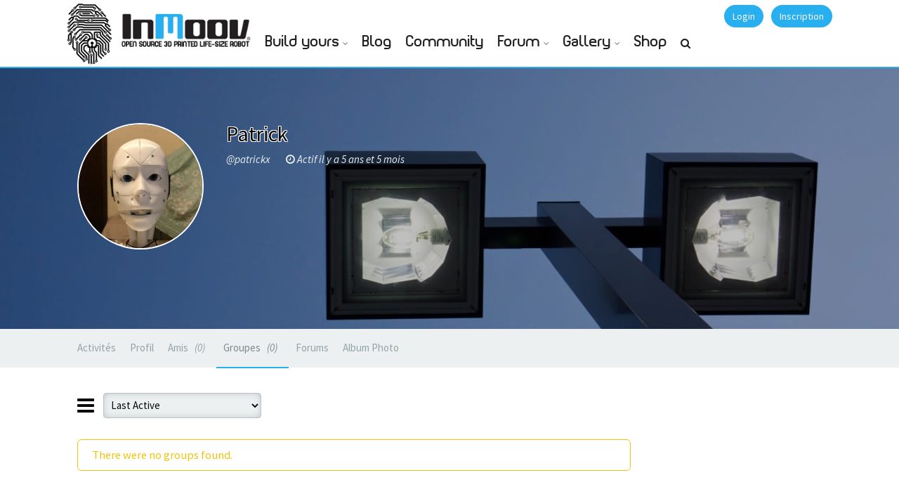

--- FILE ---
content_type: text/html; charset=UTF-8
request_url: https://inmoov.fr/members/patrickx/groups/
body_size: 14911
content:

<!DOCTYPE html>
<html lang="fr-FR">
<head>
<meta charset="UTF-8">
<meta name="viewport" content="width=device-width, initial-scale=1.0">
<meta http-equiv="X-UA-Compatible" content="IE=edge">
<link rel="profile" href="http://gmpg.org/xfn/11">
<link rel="pingback" href="https://inmoov.fr/xmlrpc.php">

<!-- favicon -->
<link rel="icon" href="https://www.inmoov.fr/wp-content/themes/klein/inmoov/ico.png" type="image/x-icon" />
<link rel="shortcut icon" href="https://www.inmoov.fr/wp-content/themes/klein/inmoov/ico.png" type="image/x-icon" />
<link rel="apple-touch-icon" href="https://inmoov.fr/wp-content/themes/klein/inmoov/icon-ipad.png" />
<!-- favicon end -->
<!-- custom background css -->
																		
				
				
				
				
				
		<style type="text/css">
		body{background-color:#ffffff!important; }
	</style>
	<!-- custom background css end -->
<!-- custom typography settings -->
		<style type="text/css">
							h1,h2,h3,h4,h5,h6{color:#000000!important;}
										body.klein{color:#0a0a0a!important;}
					</style>
		<!-- custom typography settings end -->
	<!--[if lt IE 9]>
		<script src="https://inmoov.fr/wp-content/themes/klein/js/html5shiv.js"></script>
	<![endif]-->
	<!--[if IE 7]>
		<link rel="stylesheet" media="all" href="https://inmoov.fr/wp-content/themes/klein/css/font-awesome-ie7.css" />
	<![endif]-->
	<meta name='robots' content='index, follow, max-image-preview:large, max-snippet:-1, max-video-preview:-1' />

            <script data-no-defer="1" data-ezscrex="false" data-cfasync="false" data-pagespeed-no-defer data-cookieconsent="ignore">
                var ctPublicFunctions = {"_ajax_nonce":"d46a3d5539","_rest_nonce":"8d9a5c387b","_ajax_url":"\/wp-admin\/admin-ajax.php","_rest_url":"https:\/\/inmoov.fr\/wp-json\/","data__cookies_type":"none","data__ajax_type":"rest","data__bot_detector_enabled":0,"data__frontend_data_log_enabled":1,"cookiePrefix":"","wprocket_detected":false,"host_url":"inmoov.fr","text__ee_click_to_select":"Click to select the whole data","text__ee_original_email":"The complete one is","text__ee_got_it":"Got it","text__ee_blocked":"Blocked","text__ee_cannot_connect":"Cannot connect","text__ee_cannot_decode":"Can not decode email. Unknown reason","text__ee_email_decoder":"CleanTalk email decoder","text__ee_wait_for_decoding":"The magic is on the way!","text__ee_decoding_process":"Please wait a few seconds while we decode the contact data."}
            </script>
        
            <script data-no-defer="1" data-ezscrex="false" data-cfasync="false" data-pagespeed-no-defer data-cookieconsent="ignore">
                var ctPublic = {"_ajax_nonce":"d46a3d5539","settings__forms__check_internal":"0","settings__forms__check_external":"0","settings__forms__force_protection":0,"settings__forms__search_test":"1","settings__data__bot_detector_enabled":0,"settings__sfw__anti_crawler":0,"blog_home":"https:\/\/inmoov.fr\/","pixel__setting":"3","pixel__enabled":true,"pixel__url":"https:\/\/moderate4-v4.cleantalk.org\/pixel\/bb6a547c0b45be1fd357877e93032c7a.gif","data__email_check_before_post":"1","data__email_check_exist_post":1,"data__cookies_type":"none","data__key_is_ok":true,"data__visible_fields_required":true,"wl_brandname":"Anti-Spam by CleanTalk","wl_brandname_short":"CleanTalk","ct_checkjs_key":"95ef6c6e6ec2bde8c966bdf954888c77d97f95b473925fb1e5c692bc35359d34","emailEncoderPassKey":"3349f904ac66bf4ce7c5cff6a885f0a5","bot_detector_forms_excluded":"W10=","advancedCacheExists":true,"varnishCacheExists":false,"wc_ajax_add_to_cart":true}
            </script>
        
	<!-- This site is optimized with the Yoast SEO plugin v19.11 - https://yoast.com/wordpress/plugins/seo/ -->
	<title>Groupes &#8211; Patrick &#8211; InMoov</title>
	<meta property="og:locale" content="fr_FR" />
	<meta property="og:type" content="website" />
	<meta property="og:site_name" content="InMoov" />
	<meta name="twitter:card" content="summary_large_image" />
	<meta name="twitter:site" content="@inmoov" />
	<script type="application/ld+json" class="yoast-schema-graph">{"@context":"https://schema.org","@graph":[{"@type":"WebSite","@id":"https://inmoov.fr/#website","url":"https://inmoov.fr/","name":"InMoov","description":"open-source 3D printed life-size robot","publisher":{"@id":"https://inmoov.fr/#organization"},"potentialAction":[{"@type":"SearchAction","target":{"@type":"EntryPoint","urlTemplate":"https://inmoov.fr/?s={search_term_string}"},"query-input":"required name=search_term_string"}],"inLanguage":"fr-FR"},{"@type":"Organization","@id":"https://inmoov.fr/#organization","name":"InMoov","url":"https://inmoov.fr/","logo":{"@type":"ImageObject","inLanguage":"fr-FR","@id":"https://inmoov.fr/#/schema/logo/image/","url":"https://inmoov.fr/wp-content/uploads/2014/05/Logo-+-InMoov.jpg","contentUrl":"https://inmoov.fr/wp-content/uploads/2014/05/Logo-+-InMoov.jpg","width":425,"height":601,"caption":"InMoov"},"image":{"@id":"https://inmoov.fr/#/schema/logo/image/"},"sameAs":["https://twitter.com/inmoov"]}]}</script>
	<!-- / Yoast SEO plugin. -->


<link rel='dns-prefetch' href='//www.google.com' />
<link rel='dns-prefetch' href='//www.googletagmanager.com' />
<link rel='dns-prefetch' href='//maxcdn.bootstrapcdn.com' />
<link rel="alternate" type="application/rss+xml" title="InMoov &raquo; Flux" href="https://inmoov.fr/feed/" />
<link rel="alternate" type="application/rss+xml" title="InMoov &raquo; Flux des commentaires" href="https://inmoov.fr/comments/feed/" />
<script type="text/javascript">
window._wpemojiSettings = {"baseUrl":"https:\/\/s.w.org\/images\/core\/emoji\/14.0.0\/72x72\/","ext":".png","svgUrl":"https:\/\/s.w.org\/images\/core\/emoji\/14.0.0\/svg\/","svgExt":".svg","source":{"concatemoji":"https:\/\/inmoov.fr\/wp-includes\/js\/wp-emoji-release.min.js?ver=6.1.9"}};
/*! This file is auto-generated */
!function(e,a,t){var n,r,o,i=a.createElement("canvas"),p=i.getContext&&i.getContext("2d");function s(e,t){var a=String.fromCharCode,e=(p.clearRect(0,0,i.width,i.height),p.fillText(a.apply(this,e),0,0),i.toDataURL());return p.clearRect(0,0,i.width,i.height),p.fillText(a.apply(this,t),0,0),e===i.toDataURL()}function c(e){var t=a.createElement("script");t.src=e,t.defer=t.type="text/javascript",a.getElementsByTagName("head")[0].appendChild(t)}for(o=Array("flag","emoji"),t.supports={everything:!0,everythingExceptFlag:!0},r=0;r<o.length;r++)t.supports[o[r]]=function(e){if(p&&p.fillText)switch(p.textBaseline="top",p.font="600 32px Arial",e){case"flag":return s([127987,65039,8205,9895,65039],[127987,65039,8203,9895,65039])?!1:!s([55356,56826,55356,56819],[55356,56826,8203,55356,56819])&&!s([55356,57332,56128,56423,56128,56418,56128,56421,56128,56430,56128,56423,56128,56447],[55356,57332,8203,56128,56423,8203,56128,56418,8203,56128,56421,8203,56128,56430,8203,56128,56423,8203,56128,56447]);case"emoji":return!s([129777,127995,8205,129778,127999],[129777,127995,8203,129778,127999])}return!1}(o[r]),t.supports.everything=t.supports.everything&&t.supports[o[r]],"flag"!==o[r]&&(t.supports.everythingExceptFlag=t.supports.everythingExceptFlag&&t.supports[o[r]]);t.supports.everythingExceptFlag=t.supports.everythingExceptFlag&&!t.supports.flag,t.DOMReady=!1,t.readyCallback=function(){t.DOMReady=!0},t.supports.everything||(n=function(){t.readyCallback()},a.addEventListener?(a.addEventListener("DOMContentLoaded",n,!1),e.addEventListener("load",n,!1)):(e.attachEvent("onload",n),a.attachEvent("onreadystatechange",function(){"complete"===a.readyState&&t.readyCallback()})),(e=t.source||{}).concatemoji?c(e.concatemoji):e.wpemoji&&e.twemoji&&(c(e.twemoji),c(e.wpemoji)))}(window,document,window._wpemojiSettings);
</script>
<style type="text/css">
img.wp-smiley,
img.emoji {
	display: inline !important;
	border: none !important;
	box-shadow: none !important;
	height: 1em !important;
	width: 1em !important;
	margin: 0 0.07em !important;
	vertical-align: -0.1em !important;
	background: none !important;
	padding: 0 !important;
}
</style>
	<link rel='stylesheet' id='wabpactivitywidget_css-css' href='https://inmoov.fr/wp-content/plugins/buddypress-activity-sidebar-widget-resubmission/css/activity-widget-style.css?ver=6.1.9' type='text/css' media='all' />
<link rel='stylesheet' id='bp-login-form-block-css' href='https://inmoov.fr/wp-content/plugins/buddypress/bp-core/css/blocks/login-form.min.css?ver=10.6.0' type='text/css' media='all' />
<link rel='stylesheet' id='bp-member-block-css' href='https://inmoov.fr/wp-content/plugins/buddypress/bp-members/css/blocks/member.min.css?ver=10.6.0' type='text/css' media='all' />
<link rel='stylesheet' id='bp-members-block-css' href='https://inmoov.fr/wp-content/plugins/buddypress/bp-members/css/blocks/members.min.css?ver=10.6.0' type='text/css' media='all' />
<link rel='stylesheet' id='bp-dynamic-members-block-css' href='https://inmoov.fr/wp-content/plugins/buddypress/bp-members/css/blocks/dynamic-members.min.css?ver=10.6.0' type='text/css' media='all' />
<link rel='stylesheet' id='bp-latest-activities-block-css' href='https://inmoov.fr/wp-content/plugins/buddypress/bp-activity/css/blocks/latest-activities.min.css?ver=10.6.0' type='text/css' media='all' />
<link rel='stylesheet' id='bp-friends-block-css' href='https://inmoov.fr/wp-content/plugins/buddypress/bp-friends/css/blocks/friends.min.css?ver=10.6.0' type='text/css' media='all' />
<link rel='stylesheet' id='bp-group-block-css' href='https://inmoov.fr/wp-content/plugins/buddypress/bp-groups/css/blocks/group.min.css?ver=10.6.0' type='text/css' media='all' />
<link rel='stylesheet' id='bp-groups-block-css' href='https://inmoov.fr/wp-content/plugins/buddypress/bp-groups/css/blocks/groups.min.css?ver=10.6.0' type='text/css' media='all' />
<link rel='stylesheet' id='bp-dynamic-groups-block-css' href='https://inmoov.fr/wp-content/plugins/buddypress/bp-groups/css/blocks/dynamic-groups.min.css?ver=10.6.0' type='text/css' media='all' />
<link rel='stylesheet' id='bp-sitewide-notices-block-css' href='https://inmoov.fr/wp-content/plugins/buddypress/bp-messages/css/blocks/sitewide-notices.min.css?ver=10.6.0' type='text/css' media='all' />
<link rel='stylesheet' id='wc-blocks-vendors-style-css' href='https://inmoov.fr/wp-content/plugins/woocommerce/packages/woocommerce-blocks/build/wc-blocks-vendors-style.css?ver=8.7.6' type='text/css' media='all' />
<link rel='stylesheet' id='wc-blocks-style-css' href='https://inmoov.fr/wp-content/plugins/woocommerce/packages/woocommerce-blocks/build/wc-blocks-style.css?ver=8.7.6' type='text/css' media='all' />
<link rel='stylesheet' id='bbp-default-css' href='https://inmoov.fr/wp-content/plugins/bbpress/templates/default/css/bbpress.min.css?ver=2.6.9' type='text/css' media='all' />
<link rel='stylesheet' id='bp-parent-css-css' href='https://inmoov.fr/wp-content/themes/klein/css/buddypress.css?ver=10.6.0' type='text/css' media='screen' />
<link rel='stylesheet' id='cleantalk-public-css-css' href='https://inmoov.fr/wp-content/plugins/cleantalk-spam-protect/css/cleantalk-public.min.css?ver=6.59_1752513049' type='text/css' media='all' />
<link rel='stylesheet' id='cleantalk-email-decoder-css-css' href='https://inmoov.fr/wp-content/plugins/cleantalk-spam-protect/css/cleantalk-email-decoder.min.css?ver=6.59_1752513049' type='text/css' media='all' />
<link rel='stylesheet' id='gears-stylesheet-css' href='https://inmoov.fr/wp-content/plugins/gears/assets/style.css?ver=1' type='text/css' media='all' />
<link rel='stylesheet' id='rs-plugin-settings-css' href='https://inmoov.fr/wp-content/plugins/revslider/rs-plugin/css/settings.css?ver=4.6.93' type='text/css' media='all' />
<style id='rs-plugin-settings-inline-css' type='text/css'>
.tp-caption a{color:#ffffff;text-shadow:none;-webkit-transition:all 0.2s ease-out;-moz-transition:all 0.2s ease-out;-o-transition:all 0.2s ease-out;-ms-transition:all 0.2s ease-out}.tp-caption a:hover{color:#026cb6;text-decoration:none}
</style>
<link rel='stylesheet' id='woocommerce-layout-css' href='https://inmoov.fr/wp-content/plugins/woocommerce/assets/css/woocommerce-layout.css?ver=7.1.1' type='text/css' media='all' />
<link rel='stylesheet' id='woocommerce-smallscreen-css' href='https://inmoov.fr/wp-content/plugins/woocommerce/assets/css/woocommerce-smallscreen.css?ver=7.1.1' type='text/css' media='only screen and (max-width: 768px)' />
<link rel='stylesheet' id='woocommerce-general-css' href='https://inmoov.fr/wp-content/plugins/woocommerce/assets/css/woocommerce.css?ver=7.1.1' type='text/css' media='all' />
<style id='woocommerce-inline-inline-css' type='text/css'>
.woocommerce form .form-row .required { visibility: visible; }
</style>
<link rel='stylesheet' id='advanced-google-recaptcha-style-css' href='https://inmoov.fr/wp-content/plugins/advanced-google-recaptcha/assets/css/captcha.min.css?ver=1.0.12' type='text/css' media='all' />
<link rel='stylesheet' id='font-awesome-css' href='//maxcdn.bootstrapcdn.com/font-awesome/4.7.0/css/font-awesome.min.css?ver=6.1.9' type='text/css' media='all' />
<link rel='stylesheet' id='klein-bootstrap-css' href='https://inmoov.fr/wp-content/themes/klein/css/bootstrap.css?ver=3.5.1' type='text/css' media='all' />
<link rel='stylesheet' id='klein-bootstrap-theme-css' href='https://inmoov.fr/wp-content/themes/klein/css/bootstrap-theme.css?ver=3.5.1' type='text/css' media='all' />
<link rel='stylesheet' id='klein-base-css' href='https://inmoov.fr/wp-content/themes/klein/style.css?ver=3.5.1' type='text/css' media='all' />
<link rel='stylesheet' id='klein-magnific-popup-css' href='https://inmoov.fr/wp-content/themes/klein/css/magnific.popup.css?ver=3.5.1' type='text/css' media='all' />
<link rel='stylesheet' id='klein-bx-slider-css' href='https://inmoov.fr/wp-content/themes/klein/css/bx-slider.css?ver=3.5.1' type='text/css' media='all' />
<link rel='stylesheet' id='klein-woocommerce-css' href='https://inmoov.fr/wp-content/themes/klein/css/woocommerce.css?ver=3.5.1' type='text/css' media='all' />
<link rel='stylesheet' id='js_composer_front-css' href='https://inmoov.fr/wp-content/plugins/js_composer/assets/css/js_composer.min.css?ver=6.4.1' type='text/css' media='all' />
<link rel='stylesheet' id='klein-visual-composer-layer-css' href='https://inmoov.fr/wp-content/themes/klein/css/visual-composer.css?ver=3.5.1' type='text/css' media='all' />
<link rel='stylesheet' id='klein-visual-composer-style-css' href='https://inmoov.fr/wp-content/themes/klein/css/visual-composer/visual-composer.css?ver=3.5.1' type='text/css' media='all' />
<link rel='stylesheet' id='gdatt-attachments-css' href='https://inmoov.fr/wp-content/plugins/gd-bbpress-attachments/css/front.min.css?ver=4.4_b2440_free' type='text/css' media='all' />
<link rel='stylesheet' id='js_composer_custom_css-css' href='//inmoov.fr/wp-content/uploads/js_composer/custom.css?ver=6.4.1' type='text/css' media='all' />
<link rel='stylesheet' id='sib-front-css-css' href='https://inmoov.fr/wp-content/plugins/mailin/css/mailin-front.css?ver=6.1.9' type='text/css' media='all' />
<link rel='stylesheet' id='ot-dynamic-css-css' href='https://inmoov.fr/wp-content/themes/klein/dynamic.css?ver=2.4.6' type='text/css' media='all' />
<script type='text/javascript' src='https://inmoov.fr/wp-includes/js/jquery/jquery.min.js?ver=3.6.1' id='jquery-core-js'></script>
<script type='text/javascript' src='https://inmoov.fr/wp-includes/js/jquery/jquery-migrate.min.js?ver=3.3.2' id='jquery-migrate-js'></script>
<script type='text/javascript' id='bp-confirm-js-extra'>
/* <![CDATA[ */
var BP_Confirm = {"are_you_sure":"Confirmez-vous\u00a0?"};
/* ]]> */
</script>
<script type='text/javascript' src='https://inmoov.fr/wp-content/plugins/buddypress/bp-core/js/confirm.min.js?ver=10.6.0' id='bp-confirm-js'></script>
<script type='text/javascript' src='https://inmoov.fr/wp-content/plugins/buddypress/bp-core/js/widget-members.min.js?ver=10.6.0' id='bp-widget-members-js'></script>
<script type='text/javascript' src='https://inmoov.fr/wp-content/plugins/buddypress/bp-core/js/jquery-query.min.js?ver=10.6.0' id='bp-jquery-query-js'></script>
<script type='text/javascript' src='https://inmoov.fr/wp-content/plugins/buddypress/bp-core/js/vendor/jquery-cookie.min.js?ver=10.6.0' id='bp-jquery-cookie-js'></script>
<script type='text/javascript' src='https://inmoov.fr/wp-content/plugins/buddypress/bp-core/js/vendor/jquery-scroll-to.min.js?ver=10.6.0' id='bp-jquery-scroll-to-js'></script>
<script type='text/javascript' id='bp-parent-js-js-extra'>
/* <![CDATA[ */
var BP_DTheme = {"accepted":"Accept\u00e9","close":"Fermer","comments":"commentaires","leave_group_confirm":"Voulez-vous vraiment quitter ce groupe\u00a0?","mark_as_fav":"Mettre en favori","my_favs":"Mes Favoris","rejected":"Rejet\u00e9","remove_fav":"Supprimer le favori","show_all":"Tout afficher","show_all_comments":"Afficher tous les commentaires de cette discussion","show_x_comments":"Afficher tous les commentaires (%d)","unsaved_changes":"Votre profil contient une ou plusieurs informations non sauvegard\u00e9es. Si vous quittez cette page sans les enregistrer, ellles seront perdues.","view":"Afficher","store_filter_settings":""};
/* ]]> */
</script>
<script type='text/javascript' src='https://inmoov.fr/wp-content/themes/klein/js/buddypress.js?ver=10.6.0' id='bp-parent-js-js'></script>
<script type='text/javascript' src='https://inmoov.fr/wp-content/plugins/cleantalk-spam-protect/js/apbct-public-bundle_comm-func.min.js?ver=6.59_1752513049' id='apbct-public-bundle_comm-func-js-js'></script>
<script type='text/javascript' src='https://inmoov.fr/wp-content/plugins/revslider/rs-plugin/js/jquery.themepunch.tools.min.js?ver=4.6.93' id='tp-tools-js'></script>
<script type='text/javascript' src='https://inmoov.fr/wp-content/plugins/revslider/rs-plugin/js/jquery.themepunch.revolution.min.js?ver=4.6.93' id='revmin-js'></script>
<script type='text/javascript' id='spbc_cookie-js-extra'>
/* <![CDATA[ */
var spbcPublic = {"_ajax_nonce":"d46a3d5539","_rest_nonce":"8d9a5c387b","_ajax_url":"\/wp-admin\/admin-ajax.php","_rest_url":"https:\/\/inmoov.fr\/wp-json\/","data__set_cookies":"1","data__set_cookies__alt_sessions_type":"0"};
/* ]]> */
</script>
<script type='text/javascript' src='https://inmoov.fr/wp-content/plugins/security-malware-firewall/js/spbc-cookie.min.js?ver=2.99' id='spbc_cookie-js'></script>
<script type='text/javascript' src='https://inmoov.fr/wp-content/plugins/woocommerce/assets/js/jquery-blockui/jquery.blockUI.min.js?ver=2.7.0-wc.7.1.1' id='jquery-blockui-js'></script>
<script type='text/javascript' id='wc-add-to-cart-js-extra'>
/* <![CDATA[ */
var wc_add_to_cart_params = {"ajax_url":"\/wp-admin\/admin-ajax.php","wc_ajax_url":"\/?wc-ajax=%%endpoint%%","i18n_view_cart":"Voir le panier","cart_url":"https:\/\/inmoov.fr\/cart\/","is_cart":"","cart_redirect_after_add":"yes"};
/* ]]> */
</script>
<script type='text/javascript' src='https://inmoov.fr/wp-content/plugins/woocommerce/assets/js/frontend/add-to-cart.min.js?ver=7.1.1' id='wc-add-to-cart-js'></script>
<script type='text/javascript' id='advanced-google-recaptcha-custom-js-extra'>
/* <![CDATA[ */
var agrRecaptcha = {"site_key":"6LdUtKQiAAAAALjqTrYwg5KX8kp8SvuXk6ecqo2J"};
/* ]]> */
</script>
<script type='text/javascript' src='https://inmoov.fr/wp-content/plugins/advanced-google-recaptcha/assets/js/captcha.min.js?ver=1.0.12' id='advanced-google-recaptcha-custom-js'></script>
<script type='text/javascript' src='https://www.google.com/recaptcha/api.js?hl=fr_FR&#038;onload=agrLoad&#038;render=explicit&#038;ver=1.0.12' id='advanced-google-recaptcha-api-js'></script>
<script type='text/javascript' src='https://inmoov.fr/wp-content/plugins/js_composer/assets/js/vendors/woocommerce-add-to-cart.js?ver=6.4.1' id='vc_woocommerce-add-to-cart-js-js'></script>
<script type='text/javascript' src='https://inmoov.fr/wp-content/plugins/wp-image-zoooom/assets/js/jquery.image_zoom.min.js?ver=1.52.1' id='image_zoooom-js'></script>
<script type='text/javascript' id='image_zoooom-init-js-extra'>
/* <![CDATA[ */
var IZ = {"with_woocommerce":"0","exchange_thumbnails":"1","woo_categories":"0","enable_mobile":"","options":[],"woo_slider":"1"};
/* ]]> */
</script>
<script type='text/javascript' src='https://inmoov.fr/wp-content/plugins/wp-image-zoooom/assets/js/image_zoom-init.js?ver=1.52.1' id='image_zoooom-init-js'></script>

<!-- Extrait de code de la balise Google (gtag.js) ajouté par Site Kit -->

<!-- Extrait Google Analytics ajouté par Site Kit -->
<script type='text/javascript' src='https://www.googletagmanager.com/gtag/js?id=G-8RYZJVQ0E8' id='google_gtagjs-js' async></script>
<script type='text/javascript' id='google_gtagjs-js-after'>
window.dataLayer = window.dataLayer || [];function gtag(){dataLayer.push(arguments);}
gtag("set","linker",{"domains":["inmoov.fr"]});
gtag("js", new Date());
gtag("set", "developer_id.dZTNiMT", true);
gtag("config", "G-8RYZJVQ0E8");
</script>

<!-- Extrait de code de la balise Google de fin (gtag.js) ajouté par Site Kit -->
<script type='text/javascript' id='sib-front-js-js-extra'>
/* <![CDATA[ */
var sibErrMsg = {"invalidMail":"Veuillez entrer une adresse e-mail valide.","requiredField":"Veuillez compl\u00e9ter les champs obligatoires.","invalidDateFormat":"Veuillez entrer une date valide.","invalidSMSFormat":"Veuillez entrer une num\u00e9ro de t\u00e9l\u00e9phone valide."};
var ajax_sib_front_object = {"ajax_url":"https:\/\/inmoov.fr\/wp-admin\/admin-ajax.php","ajax_nonce":"e1b7733e32","flag_url":"https:\/\/inmoov.fr\/wp-content\/plugins\/mailin\/img\/flags\/"};
/* ]]> */
</script>
<script type='text/javascript' src='https://inmoov.fr/wp-content/plugins/mailin/js/mailin-front.js?ver=1670517033' id='sib-front-js-js'></script>
<link rel="https://api.w.org/" href="https://inmoov.fr/wp-json/" /><link rel="alternate" type="application/json" href="https://inmoov.fr/wp-json/wp/v2/pages/0" /><link rel="EditURI" type="application/rsd+xml" title="RSD" href="https://inmoov.fr/xmlrpc.php?rsd" />
<link rel="wlwmanifest" type="application/wlwmanifest+xml" href="https://inmoov.fr/wp-includes/wlwmanifest.xml" />
<meta name="generator" content="WordPress 6.1.9" />
<meta name="generator" content="WooCommerce 7.1.1" />
<link rel="alternate" type="application/json+oembed" href="https://inmoov.fr/wp-json/oembed/1.0/embed?url" />
<link rel="alternate" type="text/xml+oembed" href="https://inmoov.fr/wp-json/oembed/1.0/embed?url&#038;format=xml" />

	<script type="text/javascript">var ajaxurl = 'https://inmoov.fr/wp-admin/admin-ajax.php';</script>

<meta name="generator" content="Site Kit by Google 1.146.0" />		<script type="text/javascript">
			jQuery(document).ready(function() {
				// CUSTOM AJAX CONTENT LOADING FUNCTION
				var ajaxRevslider = function(obj) {
				
					// obj.type : Post Type
					// obj.id : ID of Content to Load
					// obj.aspectratio : The Aspect Ratio of the Container / Media
					// obj.selector : The Container Selector where the Content of Ajax will be injected. It is done via the Essential Grid on Return of Content
					
					var content = "";

					data = {};
					
					data.action = 'revslider_ajax_call_front';
					data.client_action = 'get_slider_html';
					data.token = '4f5a5870b3';
					data.type = obj.type;
					data.id = obj.id;
					data.aspectratio = obj.aspectratio;
					
					// SYNC AJAX REQUEST
					jQuery.ajax({
						type:"post",
						url:"https://inmoov.fr/wp-admin/admin-ajax.php",
						dataType: 'json',
						data:data,
						async:false,
						success: function(ret, textStatus, XMLHttpRequest) {
							if(ret.success == true)
								content = ret.data;								
						},
						error: function(e) {
							console.log(e);
						}
					});
					
					 // FIRST RETURN THE CONTENT WHEN IT IS LOADED !!
					 return content;						 
				};
				
				// CUSTOM AJAX FUNCTION TO REMOVE THE SLIDER
				var ajaxRemoveRevslider = function(obj) {
					return jQuery(obj.selector+" .rev_slider").revkill();
				};

				// EXTEND THE AJAX CONTENT LOADING TYPES WITH TYPE AND FUNCTION
				var extendessential = setInterval(function() {
					if (jQuery.fn.tpessential != undefined) {
						clearInterval(extendessential);
						if(typeof(jQuery.fn.tpessential.defaults) !== 'undefined') {
							jQuery.fn.tpessential.defaults.ajaxTypes.push({type:"revslider",func:ajaxRevslider,killfunc:ajaxRemoveRevslider,openAnimationSpeed:0.3});   
							// type:  Name of the Post to load via Ajax into the Essential Grid Ajax Container
							// func: the Function Name which is Called once the Item with the Post Type has been clicked
							// killfunc: function to kill in case the Ajax Window going to be removed (before Remove function !
							// openAnimationSpeed: how quick the Ajax Content window should be animated (default is 0.3)
						}
					}
				},30);
			});
		</script>
		<link rel='stylesheet' id='bp-album-css-css' href='https://inmoov.fr/wp-content/plugins/bp-album/includes/css/general.css?ver=6.1.9' type='text/css' media='all' />
		<!--[if lte IE 8]>
			<link rel="stylesheet" href="https://inmoov.fr/wp-content/themes/klein/css/ie-fix.css" type="text/css"/>
			<script src="https://inmoov.fr/wp-content/themes/klein/js/ie-fix.js"></script>
		<![endif]-->
	
		<!--[if gt IE 8]>
			<link href="https://fonts.googleapis.com/css?family=Source+Sans+Pro:400,600,400italic,600italic" rel="stylesheet" type="text/css">
		<![endif]-->

		<!--[if !IE]> -->
			<link href="https://fonts.googleapis.com/css?family=Source+Sans+Pro:400,600,400italic,600italic" rel="stylesheet" type="text/css">
		<!-- <![endif]-->
	    <style type="text/css">
	    	    
        		#footer {background: #cecece;}
		         #footer{ color: #000000; }

#klein-top-links {background-color:#ffffff}#klein-top-links ul li a {color: #ffffff;}
                #footer-widgets { background:#28afef; }
        </style>
    	<noscript><style>.woocommerce-product-gallery{ opacity: 1 !important; }</style></noscript>
	<meta name="google-site-verification" content="5w5OuRPCccBABMCWSolmvpfuCJahtnj9W-zauTX3a48"><meta name="generator" content="Powered by WPBakery Page Builder - drag and drop page builder for WordPress."/>

	<link rel="alternate" type="application/rss+xml" title="InMoov | Patrick | Flux RSS des activités " href="" />


	<link rel="alternate" type="application/rss+xml" title="InMoov | Flux RSS de toutes les activités du site" href="https://inmoov.fr/activity/feed/" />

<link rel='canonical' href='https://inmoov.fr/members/patrickx/groups/' />
<style type="text/css">img.zoooom,.zoooom img{padding:0!important;}.vc_editor.compose-mode .zoooom::before { content: "\f179     Zoom applied to the image. Check on the frontend"; position: absolute; margin-top: 12px; text-align: right; background-color: white; line-height: 1.4em; left: 5%; padding: 0 10px 6px; font-family: dashicons; font-size: 0.9em; font-style: italic; z-index: 20; }</style><noscript><style> .wpb_animate_when_almost_visible { opacity: 1; }</style></noscript>
<link rel="stylesheet" href="https://inmoov.fr/wp-content/themes/klein/css/fontplanet/inmoovfont.css" type="text/css" charset="utf-8" />
<script type="text/javascript" src="https://inmoov.fr/wp-content/themes/klein/inmoov/freewall.js"></script>
</head>
<body class="groups bp-user my-groups buddypress bp-legacy bbp-user-page single singular bbpress no-js page-template-default page page-id-0 page-parent theme-klein woocommerce-no-js group-blog klein wpb-js-composer js-comp-ver-6.4.1 vc_responsive">
<div id="page" class="hfeed site fluid">
	<style>#bp-klein-top-bar #site-name {margin-top:0px; margin-left: 0px;}</style>	<div id="bp-klein-top-bar">
		<nav id="bp-klein-user-bar" class="container" role="navigation">
			<div class="row">
				<div class="col-xs-4 col-sm-3 col-md-3">
					<div class="site-branding" id="site-name">

<audio preload="auto" id="soundlogo"  >
	<source src="https://www.inmoov.fr/wp-content/themes/klein/inmoov/starting-mouth.mp3">
	<source src="https://www.inmoov.fr/wp-content/themes/klein/inmoov/starting-mouth.ogg">
	Your browser isn't invited for super fun audio time.
</audio>

<style>
@media screen and (max-width: 1024px) {
#logo{
    display:none;
    clear:both;
  }
  .fonttitle {
    font-size: 1.2em!important;
}
</style>

<div id="logo" style="left:-25px;position:relative;float:left;background-color:black;width:80px;height:91px;margin:0px;" >
	<div id="degrade" style="position:absolute;top:0px;left:0px;display:none;"><img src="https://www.inmoov.fr/wp-content/themes/klein/inmoov/degrade-80.png" ></div>
	<div  style="position:absolute;top:0px;left:0px" ><a id="logo3" href="#"><img id="logo2" src="https://www.inmoov.fr/wp-content/themes/klein/inmoov/finger-80.png" ></a></div>
</div>
<div style="position:absolute;float:right;right:0px;top:0px;">
	<a id="logo-anchor" href="https://inmoov.fr/" title="InMoov - open-source 3D printed life-size robot" rel="home">
	<img style="min-width:160px;max-width:200px" src="https://www.inmoov.fr/wp-content/themes/klein/inmoov/logo-inmoov-80.png">
	</a>
</div>





					</div>
				</div>
								


<div id="bp-klein-user-bar-action" class="col-sm-9 col-xs-8">
				<div class="row">

					<div class="pull-right">
																	<!-- login -->
					<a data-toggle="modal" id="klein-login-btn" class="btn btn-primary" href="/signin" title="Login"><i class="icon-lock"></i> Login</a>
			<!-- the modal -->
			<div class="modal fade" id="klein_login_modal" tabindex="-1" role="dialog" aria-labelledby="myModalLabel" aria-hidden="true">
	<div class="modal-dialog">
		<div class="modal-content">
			<div class="modal-header">
				<button type="button" class="close" data-dismiss="modal" aria-hidden="true">&times;</button>
				<h4 class="modal-title">
					Login to InMoov				</h4>
			</div>
			<div class="modal-body">
				<div class="row">
					<div class="col-sm-6 social-connect-column">
						<p><em>Sign in to our website and become an InMoov member. It will allow you to post message, pictures, and share with others InMoov builders. It's just one click away!</em></p>
											</div>
					<div class="col-sm-6 login-column">
						<div id="klein-modal-body">
							d														<form name="loginform" id="loginform" action="https://inmoov.fr/wp-login.php" method="post"><p class="login-username">
				<label for="user_login">Identifiant ou adresse e-mail</label>
				<input type="text" name="log" id="user_login" autocomplete="username" class="input" value="" size="20" />
			</p><p class="login-password">
				<label for="user_pass">Mot de passe</label>
				<input type="password" name="pwd" id="user_pass" autocomplete="current-password" class="input" value="" size="20" />
			</p><p class="login-remember"><label><input name="rememberme" type="checkbox" id="rememberme" value="forever" /> Se souvenir de moi</label></p><p class="login-submit">
				<input type="submit" name="wp-submit" id="wp-submit" class="button button-primary" value="Se connecter" />
				<input type="hidden" name="redirect_to" value="https://inmoov.fr/members/patrickx/groups/" />
			</p></form>																				</div>
					</div>
				</div>
								<div class="clearfix">
					<div class="footer-wrapper"><div class="footer-cont"></div></div>
<script>

document.addEventListener( 'DOMContentLoaded', function() {
    if (navigator.userAgent.indexOf("Firefox") != -1) {
      var body = document.body;
      body.classList.add("firefox");
    }
    // your code goes here
    if ( document.getElementById('user_pass') ) {
      var loginpress_user_pass = document.getElementById('user_pass');
      var loginpress_wrapper   = document.createElement('div');
      loginpress_wrapper.classList.add('user-pass-fields');
      // insert wrapper before el in the DOM tree
      user_pass.parentNode.insertBefore(loginpress_wrapper, loginpress_user_pass);

      // move el into wrapper
      loginpress_wrapper.appendChild(loginpress_user_pass);
      var loginpress_user_ps  = document.getElementsByClassName('user-pass-fields');
      var loginpress_node     = document.createElement("div");
      loginpress_node.classList.add('loginpress-caps-lock');
      var loginpress_textnode = document.createTextNode('Verr. Maj est activé');
      loginpress_node.appendChild(loginpress_textnode);
      loginpress_user_ps[0].appendChild(loginpress_node);
    }

  }, false );
  window.onload = function(e) {

    var capsLock      = 'off';
    var passwordField = document.getElementById("user_pass");
    if ( passwordField ) {
      passwordField.onkeydown = function(e) {
        var el   = this;
        var caps = event.getModifierState && event.getModifierState( 'CapsLock' );
        if ( caps ) {

          capsLock = 'on';
          el.nextElementSibling.style.display = "block";
        } else {

          capsLock = 'off';
          el.nextElementSibling.style.display = "none";
        }
      };

      passwordField.onblur = function(e) {

        var el = this;
        el.nextElementSibling.style.display = "none";
      };

      passwordField.onfocus = function(e) {

        var el = this;
        if ( capsLock == 'on' ) {

          el.nextElementSibling.style.display = "block";
        }else{

          el.nextElementSibling.style.display = "none";
        }
      };
    }


    // if ( document.getElementById("loginform") ) {
    //   document.getElementById("loginform").addEventListener( "submit", _LoginPressFormSubmitLoader );
    // }
    // if ( document.getElementById("registerform") ) {
    //   document.getElementById("registerform").addEventListener( "submit", _LoginPressFormSubmitLoader );
    // }
    // if ( document.getElementById("lostpasswordform") ) {
    //   document.getElementById("lostpasswordform").addEventListener( "submit", _LoginPressFormSubmitLoader );
    // }


    function _LoginPressFormSubmitLoader() {

      var subButton = document.getElementsByClassName("submit");
      var myButton  = document.getElementById("wp-submit");
      var image     = document.createElement("img");

      myButton.setAttribute('disabled', 'disabled');
      image.setAttribute( "src", "https://inmoov.fr/wp-admin/images/loading.gif" );
      image.setAttribute( "width", "20" );
      image.setAttribute( "height", "20" );
      image.setAttribute( "alt", "Login Loader" );
      image.setAttribute( "style", "display: block;margin: 0 auto;position: absolute;top: 50%;left: 50%;transform: translate(-50%, -50%);" );
      subButton[0].appendChild(image);
    }
    if(jQuery('.login-container').length==0){
        jQuery('.language-switcher').appendTo(jQuery('#login'));
    }else{
        jQuery('.language-switcher').appendTo(jQuery('.login-container'));
    }
  };

  </script>
<script type='text/javascript' src='https://inmoov.fr/wp-content/plugins/bbpress/templates/default/js/editor.min.js?ver=2.6.9' id='bbpress-editor-js'></script>
<script type='text/javascript' src='https://inmoov.fr/wp-content/plugins/buddypress/bp-core/js/vendor/moment-js/moment.min.js?ver=10.6.0' id='bp-moment-js'></script>
<script type='text/javascript' src='https://inmoov.fr/wp-content/plugins/buddypress/bp-core/js/vendor/moment-js/locale/fr.min.js?ver=10.6.0' id='bp-moment-locale-js'></script>
<script type='text/javascript' src='https://inmoov.fr/wp-content/plugins/buddypress/bp-core/js/vendor/livestamp.min.js?ver=10.6.0' id='bp-livestamp-js'></script>
<script type='text/javascript' id='bp-livestamp-js-after'>
jQuery(function() {
	moment.locale( 'fr.min' );
});
</script>
<script type='text/javascript' src='https://inmoov.fr/wp-content/plugins/gears/assets/vendor.js?ver=1.0' id='gears-vendor-js-js'></script>
<script type='text/javascript' src='https://inmoov.fr/wp-content/plugins/wc-aelia-foundation-classes/src/js/frontend/frontend.js' id='wc-aelia-foundation-classes-frontend-js'></script>
<script type='text/javascript' src='https://inmoov.fr/wp-content/plugins/woocommerce/assets/js/js-cookie/js.cookie.min.js?ver=2.1.4-wc.7.1.1' id='js-cookie-js'></script>
<script type='text/javascript' id='woocommerce-js-extra'>
/* <![CDATA[ */
var woocommerce_params = {"ajax_url":"\/wp-admin\/admin-ajax.php","wc_ajax_url":"\/?wc-ajax=%%endpoint%%"};
/* ]]> */
</script>
<script type='text/javascript' src='https://inmoov.fr/wp-content/plugins/woocommerce/assets/js/frontend/woocommerce.min.js?ver=7.1.1' id='woocommerce-js'></script>
<script type='text/javascript' id='wc-cart-fragments-js-extra'>
/* <![CDATA[ */
var wc_cart_fragments_params = {"ajax_url":"\/wp-admin\/admin-ajax.php","wc_ajax_url":"\/?wc-ajax=%%endpoint%%","cart_hash_key":"wc_cart_hash_46aeb3ed19f12cc568f80c07aa93ca01","fragment_name":"wc_fragments_46aeb3ed19f12cc568f80c07aa93ca01","request_timeout":"5000"};
/* ]]> */
</script>
<script type='text/javascript' src='https://inmoov.fr/wp-content/plugins/woocommerce/assets/js/frontend/cart-fragments.min.js?ver=7.1.1' id='wc-cart-fragments-js'></script>
<script type='text/javascript' src='https://inmoov.fr/wp-content/themes/klein/js/isotope.js?ver=3.5.1' id='klein-isotopes-js'></script>
<script type='text/javascript' src='https://inmoov.fr/wp-content/themes/klein/js/respond.js?ver=3.5.1' id='klein-html5-shiv-js'></script>
<script type='text/javascript' src='https://inmoov.fr/wp-content/themes/klein/js/modernizr.js?ver=3.5.1' id='klein-modernizr-js'></script>
<script type='text/javascript' src='https://inmoov.fr/wp-content/themes/klein/js/placeholder-polyfill.js?ver=3.5.1' id='klein-placeholder-polyfill-js'></script>
<script type='text/javascript' src='https://inmoov.fr/wp-content/themes/klein/js/bx-slider.js?ver=3.5.1' id='klein-bx-slider-js'></script>
<script type='text/javascript' src='https://inmoov.fr/wp-content/themes/klein/js/jquery.magnific.popup.js?ver=3.5.1' id='klein-magnific-popup-js'></script>
<script type='text/javascript' src='https://inmoov.fr/wp-content/themes/klein/js/bootstrap.js?ver=3.5.1' id='klein-bootstrap-js-js'></script>
<script type='text/javascript' src='https://inmoov.fr/wp-content/themes/klein/js/jquery.sticky.js?ver=3.5.1' id='klein-jquery-js-js'></script>
<script type='text/javascript' src='https://inmoov.fr/wp-content/themes/klein/js/klein.js?ver=3.5.1' id='klein-js'></script>
<script type='text/javascript' src='https://inmoov.fr/wp-content/themes/klein/inmoov/fingerinmoov.js?ver=3.5.1' id='fingerinmoov-js'></script>
<script type='text/javascript' id='gdatt-attachments-js-extra'>
/* <![CDATA[ */
var gdbbPressAttachmentsInit = {"max_files":"4","are_you_sure":"This operation is not reversible. Are you sure?"};
/* ]]> */
</script>
<script type='text/javascript' src='https://inmoov.fr/wp-content/plugins/gd-bbpress-attachments/js/front.min.js?ver=4.4_b2440_free' id='gdatt-attachments-js'></script>
				</div>

			</div>
		</div><!-- /.modal-content -->
	</div><!-- /.modal-dialog -->
</div>
<script>
    document.getElementById( "user_login" ).autocomplete = "off";
</script>
<!-- /.modal -->
				<!-- register -->

					<a id="klein-register-btn" title="Register" class="btn btn-primary"  rel="nofollow" href="https://inmoov.fr/nectin/">Inscription</a>				
												</div>
				</div>
				
				<div class="row">		
				<div class="desktop-menu fonttitle col-xs-12 visible-sm visible-md visible-lg" style="padding:5px 0px!important">
				
						<div class="pull-left">
																		 
							<div id="main-menu-desktop" class="navigation-desktop"><ul id="menu-menu" class="menu desktop"><li id="menu-item-2355" class="menu-item menu-item-type-post_type menu-item-object-page menu-item-has-children menu-item-2355"><a href="https://inmoov.fr/build-yours/">Build yours</a>
<ul class="sub-menu">
	<li id="menu-item-2798" class="menu-item menu-item-type-post_type menu-item-object-page menu-item-has-children menu-item-2798"><a href="https://inmoov.fr/build-yours/">Build yours index</a>
	<ul class="sub-menu">
		<li id="menu-item-412" class="menu-item menu-item-type-post_type menu-item-object-page menu-item-412"><a href="https://inmoov.fr/finger-starter/">Finger Starter</a></li>
		<li id="menu-item-439" class="menu-item menu-item-type-post_type menu-item-object-page menu-item-439"><a href="https://inmoov.fr/hand-and-forarm/">Hand and Forarm</a></li>
		<li id="menu-item-17336" class="menu-item menu-item-type-post_type menu-item-object-page menu-item-17336"><a href="https://inmoov.fr/hand-i2/">Hand i2</a></li>
		<li id="menu-item-420" class="menu-item menu-item-type-post_type menu-item-object-page menu-item-420"><a href="https://inmoov.fr/bicep/">Bicep</a></li>
		<li id="menu-item-417" class="menu-item menu-item-type-post_type menu-item-object-page menu-item-417"><a href="https://inmoov.fr/shoulder-and-torso/">Shoulder and Torso</a></li>
		<li id="menu-item-4195" class="menu-item menu-item-type-post_type menu-item-object-page menu-item-4195"><a href="https://inmoov.fr/back/">Back</a></li>
		<li id="menu-item-9982" class="menu-item menu-item-type-post_type menu-item-object-page menu-item-9982"><a href="https://inmoov.fr/head-3/">Head</a></li>
		<li id="menu-item-17333" class="menu-item menu-item-type-post_type menu-item-object-page menu-item-17333"><a href="https://inmoov.fr/headi2/">Head i2</a></li>
		<li id="menu-item-414" class="menu-item menu-item-type-post_type menu-item-object-page menu-item-414"><a href="https://inmoov.fr/neck-and-jaw/">Neck and Jaw</a></li>
		<li id="menu-item-402" class="menu-item menu-item-type-post_type menu-item-object-page menu-item-402"><a href="https://inmoov.fr/eye-mechanism/">Eye Mechanism</a></li>
		<li id="menu-item-17721" class="menu-item menu-item-type-post_type menu-item-object-post menu-item-17721"><a href="https://inmoov.fr/eyes-i2/">Eyes i2</a></li>
		<li id="menu-item-1518" class="menu-item menu-item-type-post_type menu-item-object-page menu-item-1518"><a href="https://inmoov.fr/top-stomach/">Top Stomach</a></li>
		<li id="menu-item-3641" class="menu-item menu-item-type-post_type menu-item-object-page menu-item-3641"><a href="https://inmoov.fr/mid-stomach/">Mid Stomach</a></li>
		<li id="menu-item-3907" class="menu-item menu-item-type-post_type menu-item-object-page menu-item-3907"><a href="https://inmoov.fr/low-stomach/">Low Stomach</a></li>
		<li id="menu-item-9634" class="menu-item menu-item-type-post_type menu-item-object-page menu-item-9634"><a href="https://inmoov.fr/legs-non-motorized/">Legs Non Motorized</a></li>
	</ul>
</li>
	<li id="menu-item-2164" class="menu-item menu-item-type-post_type menu-item-object-page menu-item-2164"><a href="https://inmoov.fr/nervo-board-tutorial/">Nervo Board tutorial</a></li>
	<li id="menu-item-12150" class="menu-item menu-item-type-post_type menu-item-object-page menu-item-has-children menu-item-12150"><a href="https://inmoov.fr/how-to-myrobotlab/">How to MyRobotLab</a>
	<ul class="sub-menu">
		<li id="menu-item-1580" class="menu-item menu-item-type-post_type menu-item-object-page menu-item-1580"><a href="https://inmoov.fr/how-to-start-myrobotlab/">HOWTO Start MyRobotLab</a></li>
		<li id="menu-item-900" class="menu-item menu-item-type-post_type menu-item-object-page menu-item-900"><a href="https://inmoov.fr/how-to-create-gestures-for-inmoov/">How to create gestures</a></li>
		<li id="menu-item-12198" class="menu-item menu-item-type-post_type menu-item-object-page menu-item-12198"><a href="https://inmoov.fr/logic-and-pinout/">Logic and Pinout</a></li>
		<li id="menu-item-10049" class="menu-item menu-item-type-post_type menu-item-object-page menu-item-10049"><a href="https://inmoov.fr/brain-documentation/">BRAIN DOCUMENTATION</a></li>
	</ul>
</li>
	<li id="menu-item-12155" class="menu-item menu-item-type-post_type menu-item-object-page menu-item-has-children menu-item-12155"><a href="https://inmoov.fr/how-to-sensor-and-more/">How to Sensor and More</a>
	<ul class="sub-menu">
		<li id="menu-item-10043" class="menu-item menu-item-type-post_type menu-item-object-page menu-item-10043"><a href="https://inmoov.fr/howto-pir-sensor/">HOWTO PIR SENSOR</a></li>
		<li id="menu-item-14222" class="menu-item menu-item-type-post_type menu-item-object-page menu-item-14222"><a href="https://inmoov.fr/howto-ultrasonic/">HOWTO ULTRASONIC</a></li>
		<li id="menu-item-10096" class="menu-item menu-item-type-post_type menu-item-object-page menu-item-10096"><a href="https://inmoov.fr/howto-kinect/">HOWTO KINECT</a></li>
		<li id="menu-item-8187" class="menu-item menu-item-type-post_type menu-item-object-page menu-item-8187"><a href="https://inmoov.fr/howto-neopixel-diagram-configuration/">Neopixel diagram &#038; configuration</a></li>
		<li id="menu-item-12288" class="menu-item menu-item-type-post_type menu-item-object-page menu-item-12288"><a href="https://inmoov.fr/test-your-finger-sensor/">HOWTO FINGER SENSOR</a></li>
		<li id="menu-item-12248" class="menu-item menu-item-type-post_type menu-item-object-page menu-item-12248"><a href="https://inmoov.fr/leap-motion-tuto/">Leap motion tuto</a></li>
	</ul>
</li>
	<li id="menu-item-1073" class="menu-item menu-item-type-post_type menu-item-object-page menu-item-1073"><a href="https://inmoov.fr/default-hardware-map/">Hardware Map + BOM</a></li>
	<li id="menu-item-3212" class="menu-item menu-item-type-post_type menu-item-object-page menu-item-3212"><a href="https://inmoov.fr/inmoov-parts-and-derivatives/">InMoov parts and derivatives</a></li>
	<li id="menu-item-12159" class="menu-item menu-item-type-post_type menu-item-object-page menu-item-has-children menu-item-12159"><a href="https://inmoov.fr/extra/">Extra</a>
	<ul class="sub-menu">
		<li id="menu-item-12176" class="menu-item menu-item-type-post_type menu-item-object-page menu-item-12176"><a href="https://inmoov.fr/spread-sheet-for-inventory/">Spread sheet for inventory</a></li>
		<li id="menu-item-12165" class="menu-item menu-item-type-post_type menu-item-object-page menu-item-12165"><a href="https://inmoov.fr/remote-inmoov-with-your-phone/">Remote InMoov by phone</a></li>
		<li id="menu-item-18039" class="menu-item menu-item-type-post_type menu-item-object-page menu-item-18039"><a href="https://inmoov.fr/minmoov-64-reduced/">MinMoov 64 reduced</a></li>
		<li id="menu-item-17378" class="menu-item menu-item-type-post_type menu-item-object-page menu-item-17378"><a href="https://inmoov.fr/very-mini-inmoov/">Very Mini InMoov</a></li>
		<li id="menu-item-18088" class="menu-item menu-item-type-post_type menu-item-object-page menu-item-18088"><a href="https://inmoov.fr/inmoov-with-ros/">InMoov with ROS</a></li>
	</ul>
</li>
</ul>
</li>
<li id="menu-item-2323" class="menu-item menu-item-type-post_type menu-item-object-page menu-item-2323"><a href="https://inmoov.fr/blog/">Blog</a></li>
<li id="menu-item-11597" class="menu-item menu-item-type-post_type menu-item-object-page menu-item-11597"><a href="https://inmoov.fr/community-v2/">Community</a></li>
<li id="menu-item-2796" class="menu-item menu-item-type-custom menu-item-object-custom menu-item-has-children menu-item-2796"><a>Forum</a>
<ul class="sub-menu">
	<li id="menu-item-16468" class="menu-item menu-item-type-custom menu-item-object-custom menu-item-16468"><a href="/forums/forum/french-forum/">Forum Francophone</a></li>
	<li id="menu-item-4564" class="menu-item menu-item-type-custom menu-item-object-custom menu-item-4564"><a target="_blank" rel="noopener" href="https://groups.google.com/forum/#!forum/inmoov">Forum on Google Groups</a></li>
	<li id="menu-item-16287" class="menu-item menu-item-type-post_type menu-item-object-page menu-item-16287"><a href="https://inmoov.fr/discord-server/">Discord server</a></li>
	<li id="menu-item-7951" class="menu-item menu-item-type-post_type menu-item-object-page menu-item-7951"><a href="https://inmoov.fr/inmoov-events/">InMoov Events Calendar</a></li>
	<li id="menu-item-6450" class="menu-item menu-item-type-post_type menu-item-object-forum menu-item-6450"><a href="https://inmoov.fr/forums/forum/forum-russe/%d1%80%d1%83%d1%81%d1%81%d0%ba%d0%b8%d0%b9-%d1%84%d0%be%d1%80%d1%83%d0%bc/">русский форум/Forum Russe</a></li>
</ul>
</li>
<li id="menu-item-2404" class="menu-item menu-item-type-post_type menu-item-object-page menu-item-has-children menu-item-2404"><a href="https://inmoov.fr/gallery-v2/">Gallery</a>
<ul class="sub-menu">
	<li id="menu-item-2419" class="menu-item menu-item-type-post_type menu-item-object-page menu-item-2419"><a href="https://inmoov.fr/gallery-v2/">Photos</a></li>
	<li id="menu-item-240" class="menu-item menu-item-type-post_type menu-item-object-page menu-item-240"><a href="https://inmoov.fr/youvideo/">Videos</a></li>
	<li id="menu-item-4527" class="menu-item menu-item-type-post_type menu-item-object-page menu-item-4527"><a href="https://inmoov.fr/latest-public-photos-post-by-members-in-their-album/">Members photos last post</a></li>
	<li id="menu-item-4152" class="menu-item menu-item-type-post_type menu-item-object-page menu-item-4152"><a href="https://inmoov.fr/upload-update-list/">Upload &#038; Update  List</a></li>
	<li id="menu-item-2797" class="menu-item menu-item-type-post_type menu-item-object-page menu-item-2797"><a href="https://inmoov.fr/inmoov-stl-parts-viewer/">InMoov STL parts library</a></li>
</ul>
</li>
<li id="menu-item-1412" class="menu-item menu-item-type-post_type menu-item-object-page menu-item-1412"><a href="https://inmoov.fr/shop/">Shop</a></li>
<li id="main-menu-search"><a href="#" title="Search" id="klein-search-btn"><i class="fa fa-search"></i></a><div id="klein-search-container"><form method="get" action="https://inmoov.fr"><input type="search" name="s" placeholder="Search anything here ..." /></form></div></li></ul></div>												</div>
						<div class="clearfix"></div>
				</div>
				
				

				<div class="small-screen-device-nav col-xs-2 visible-xs pull-right" style="padding-top: 8px;">
						<nav id="site-navigation" class="main-navigation pull-right" role="navigation">
							<div id="menu">
								<div data-dropdown=".menu.mobile" class="nav-btn fa fa-reorder" aria-hidden="true"></div>
							</div>
						</nav><!-- #site-navigation -->
										</div>
				<div class="mobile-menu-container">
					<ul id="menu-menu-1" class="menu mobile clearfix"><li class="menu-item menu-item-type-post_type menu-item-object-page menu-item-has-children menu-item-2355"><a href="https://inmoov.fr/build-yours/">Build yours</a>
<ul class="sub-menu">
	<li class="menu-item menu-item-type-post_type menu-item-object-page menu-item-has-children menu-item-2798"><a href="https://inmoov.fr/build-yours/">Build yours index</a>
	<ul class="sub-menu">
		<li class="menu-item menu-item-type-post_type menu-item-object-page menu-item-412"><a href="https://inmoov.fr/finger-starter/">Finger Starter</a></li>
		<li class="menu-item menu-item-type-post_type menu-item-object-page menu-item-439"><a href="https://inmoov.fr/hand-and-forarm/">Hand and Forarm</a></li>
		<li class="menu-item menu-item-type-post_type menu-item-object-page menu-item-17336"><a href="https://inmoov.fr/hand-i2/">Hand i2</a></li>
		<li class="menu-item menu-item-type-post_type menu-item-object-page menu-item-420"><a href="https://inmoov.fr/bicep/">Bicep</a></li>
		<li class="menu-item menu-item-type-post_type menu-item-object-page menu-item-417"><a href="https://inmoov.fr/shoulder-and-torso/">Shoulder and Torso</a></li>
		<li class="menu-item menu-item-type-post_type menu-item-object-page menu-item-4195"><a href="https://inmoov.fr/back/">Back</a></li>
		<li class="menu-item menu-item-type-post_type menu-item-object-page menu-item-9982"><a href="https://inmoov.fr/head-3/">Head</a></li>
		<li class="menu-item menu-item-type-post_type menu-item-object-page menu-item-17333"><a href="https://inmoov.fr/headi2/">Head i2</a></li>
		<li class="menu-item menu-item-type-post_type menu-item-object-page menu-item-414"><a href="https://inmoov.fr/neck-and-jaw/">Neck and Jaw</a></li>
		<li class="menu-item menu-item-type-post_type menu-item-object-page menu-item-402"><a href="https://inmoov.fr/eye-mechanism/">Eye Mechanism</a></li>
		<li class="menu-item menu-item-type-post_type menu-item-object-post menu-item-17721"><a href="https://inmoov.fr/eyes-i2/">Eyes i2</a></li>
		<li class="menu-item menu-item-type-post_type menu-item-object-page menu-item-1518"><a href="https://inmoov.fr/top-stomach/">Top Stomach</a></li>
		<li class="menu-item menu-item-type-post_type menu-item-object-page menu-item-3641"><a href="https://inmoov.fr/mid-stomach/">Mid Stomach</a></li>
		<li class="menu-item menu-item-type-post_type menu-item-object-page menu-item-3907"><a href="https://inmoov.fr/low-stomach/">Low Stomach</a></li>
		<li class="menu-item menu-item-type-post_type menu-item-object-page menu-item-9634"><a href="https://inmoov.fr/legs-non-motorized/">Legs Non Motorized</a></li>
	</ul>
</li>
	<li class="menu-item menu-item-type-post_type menu-item-object-page menu-item-2164"><a href="https://inmoov.fr/nervo-board-tutorial/">Nervo Board tutorial</a></li>
	<li class="menu-item menu-item-type-post_type menu-item-object-page menu-item-has-children menu-item-12150"><a href="https://inmoov.fr/how-to-myrobotlab/">How to MyRobotLab</a>
	<ul class="sub-menu">
		<li class="menu-item menu-item-type-post_type menu-item-object-page menu-item-1580"><a href="https://inmoov.fr/how-to-start-myrobotlab/">HOWTO Start MyRobotLab</a></li>
		<li class="menu-item menu-item-type-post_type menu-item-object-page menu-item-900"><a href="https://inmoov.fr/how-to-create-gestures-for-inmoov/">How to create gestures</a></li>
		<li class="menu-item menu-item-type-post_type menu-item-object-page menu-item-12198"><a href="https://inmoov.fr/logic-and-pinout/">Logic and Pinout</a></li>
		<li class="menu-item menu-item-type-post_type menu-item-object-page menu-item-10049"><a href="https://inmoov.fr/brain-documentation/">BRAIN DOCUMENTATION</a></li>
	</ul>
</li>
	<li class="menu-item menu-item-type-post_type menu-item-object-page menu-item-has-children menu-item-12155"><a href="https://inmoov.fr/how-to-sensor-and-more/">How to Sensor and More</a>
	<ul class="sub-menu">
		<li class="menu-item menu-item-type-post_type menu-item-object-page menu-item-10043"><a href="https://inmoov.fr/howto-pir-sensor/">HOWTO PIR SENSOR</a></li>
		<li class="menu-item menu-item-type-post_type menu-item-object-page menu-item-14222"><a href="https://inmoov.fr/howto-ultrasonic/">HOWTO ULTRASONIC</a></li>
		<li class="menu-item menu-item-type-post_type menu-item-object-page menu-item-10096"><a href="https://inmoov.fr/howto-kinect/">HOWTO KINECT</a></li>
		<li class="menu-item menu-item-type-post_type menu-item-object-page menu-item-8187"><a href="https://inmoov.fr/howto-neopixel-diagram-configuration/">Neopixel diagram &#038; configuration</a></li>
		<li class="menu-item menu-item-type-post_type menu-item-object-page menu-item-12288"><a href="https://inmoov.fr/test-your-finger-sensor/">HOWTO FINGER SENSOR</a></li>
		<li class="menu-item menu-item-type-post_type menu-item-object-page menu-item-12248"><a href="https://inmoov.fr/leap-motion-tuto/">Leap motion tuto</a></li>
	</ul>
</li>
	<li class="menu-item menu-item-type-post_type menu-item-object-page menu-item-1073"><a href="https://inmoov.fr/default-hardware-map/">Hardware Map + BOM</a></li>
	<li class="menu-item menu-item-type-post_type menu-item-object-page menu-item-3212"><a href="https://inmoov.fr/inmoov-parts-and-derivatives/">InMoov parts and derivatives</a></li>
	<li class="menu-item menu-item-type-post_type menu-item-object-page menu-item-has-children menu-item-12159"><a href="https://inmoov.fr/extra/">Extra</a>
	<ul class="sub-menu">
		<li class="menu-item menu-item-type-post_type menu-item-object-page menu-item-12176"><a href="https://inmoov.fr/spread-sheet-for-inventory/">Spread sheet for inventory</a></li>
		<li class="menu-item menu-item-type-post_type menu-item-object-page menu-item-12165"><a href="https://inmoov.fr/remote-inmoov-with-your-phone/">Remote InMoov by phone</a></li>
		<li class="menu-item menu-item-type-post_type menu-item-object-page menu-item-18039"><a href="https://inmoov.fr/minmoov-64-reduced/">MinMoov 64 reduced</a></li>
		<li class="menu-item menu-item-type-post_type menu-item-object-page menu-item-17378"><a href="https://inmoov.fr/very-mini-inmoov/">Very Mini InMoov</a></li>
		<li class="menu-item menu-item-type-post_type menu-item-object-page menu-item-18088"><a href="https://inmoov.fr/inmoov-with-ros/">InMoov with ROS</a></li>
	</ul>
</li>
</ul>
</li>
<li class="menu-item menu-item-type-post_type menu-item-object-page menu-item-2323"><a href="https://inmoov.fr/blog/">Blog</a></li>
<li class="menu-item menu-item-type-post_type menu-item-object-page menu-item-11597"><a href="https://inmoov.fr/community-v2/">Community</a></li>
<li class="menu-item menu-item-type-custom menu-item-object-custom menu-item-has-children menu-item-2796"><a>Forum</a>
<ul class="sub-menu">
	<li class="menu-item menu-item-type-custom menu-item-object-custom menu-item-16468"><a href="/forums/forum/french-forum/">Forum Francophone</a></li>
	<li class="menu-item menu-item-type-custom menu-item-object-custom menu-item-4564"><a target="_blank" rel="noopener" href="https://groups.google.com/forum/#!forum/inmoov">Forum on Google Groups</a></li>
	<li class="menu-item menu-item-type-post_type menu-item-object-page menu-item-16287"><a href="https://inmoov.fr/discord-server/">Discord server</a></li>
	<li class="menu-item menu-item-type-post_type menu-item-object-page menu-item-7951"><a href="https://inmoov.fr/inmoov-events/">InMoov Events Calendar</a></li>
	<li class="menu-item menu-item-type-post_type menu-item-object-forum menu-item-6450"><a href="https://inmoov.fr/forums/forum/forum-russe/%d1%80%d1%83%d1%81%d1%81%d0%ba%d0%b8%d0%b9-%d1%84%d0%be%d1%80%d1%83%d0%bc/">русский форум/Forum Russe</a></li>
</ul>
</li>
<li class="menu-item menu-item-type-post_type menu-item-object-page menu-item-has-children menu-item-2404"><a href="https://inmoov.fr/gallery-v2/">Gallery</a>
<ul class="sub-menu">
	<li class="menu-item menu-item-type-post_type menu-item-object-page menu-item-2419"><a href="https://inmoov.fr/gallery-v2/">Photos</a></li>
	<li class="menu-item menu-item-type-post_type menu-item-object-page menu-item-240"><a href="https://inmoov.fr/youvideo/">Videos</a></li>
	<li class="menu-item menu-item-type-post_type menu-item-object-page menu-item-4527"><a href="https://inmoov.fr/latest-public-photos-post-by-members-in-their-album/">Members photos last post</a></li>
	<li class="menu-item menu-item-type-post_type menu-item-object-page menu-item-4152"><a href="https://inmoov.fr/upload-update-list/">Upload &#038; Update  List</a></li>
	<li class="menu-item menu-item-type-post_type menu-item-object-page menu-item-2797"><a href="https://inmoov.fr/inmoov-stl-parts-viewer/">InMoov STL parts library</a></li>
</ul>
</li>
<li class="menu-item menu-item-type-post_type menu-item-object-page menu-item-1412"><a href="https://inmoov.fr/shop/">Shop</a></li>
<li id="main-menu-search"><a href="#" title="Search" id="klein-search-btn"><i class="fa fa-search"></i></a><div id="klein-search-container"><form method="get" action="https://inmoov.fr"><input type="search" name="s" placeholder="Search anything here ..." /></form></div></li></ul>				</div>	

			</div>
		</nav>
	</div>
		
	<div class="clearfix"></div>
	</div>

	
							<div id="main" class="bp-container site-main">
					




	<div class="bp-row">
		
	
			<div id="item-header" role="complementary">
			
	<style>
	@media (max-width: 768px) {
	    .buddypress-head {
	    	background: url('https://inmoov.fr/wp-content/plugins/gears/modules/bp-cover-photo/img/default.jpg');
	    	background-size: cover;
	    	background-repeat: no-repeat;
	    }
	}
	</style>


<div class="buddypress-head">

 

							<div class="cover-photo-parallax-container hidden-xs">
				<img id="cover-photo" src="https://inmoov.fr/wp-content/plugins/gears/modules/bp-cover-photo/img/default.jpg" alt="Cover Photo" />
			</div>
				
	<div class="container">
		<div class="content row">
			<div class="col-sm-7">
				<div class="row">
					<div class="col-sm-4">
						<div id="item-header-avatar">
							<a href="https://inmoov.fr/members/patrickx/">
								<img loading="lazy" src="https://inmoov.fr/wp-content/uploads/avatars/22339/5ee306aa0a0e0-bpfull.jpg" class="avatar user-22339-avatar avatar-325 photo" width="325" height="325" alt="Illustration du profil de Patrick" />							</a>
						</div><!-- #item-header-avatar -->
					</div>
					<div class="col-sm-8">
						<div id="item-header-content">
						<h1 class="fg-white">Patrick</h1>
						<div class="fg-cloud">
													<span class="user-nicename">
								<em>
									@patrickx								</em>
							</span>
													<em>
								<i class="fa fa-clock-o"></i> Actif il y a 5 ans et 5 mois							</em>
						</div>
												<div id="item-meta">
															<div class="fg-cloud" id="latest-update">
																	</div>
													
													</div><!-- #item-meta -->

					</div><!-- #item-header-content -->
					</div>
				</div>
			
			</div>
			<div class="col-sm-5">
				<div id="item-buttons">
									</div><!-- #item-buttons -->
			</div>
		</div>
	</div><!--.end container-->
	<div class="clearfix"></div>
</div>

		</div><!-- #item-header -->

		<div id="item-nav">
			<div class="container">
				<div class="item-list-tabs no-ajax" id="object-nav" role="navigation">
					<ul>
						<li id="activity-personal-li" ><a id="user-activity" href="https://inmoov.fr/members/patrickx/activity/">Activités</a></li><li id="xprofile-personal-li" ><a id="user-xprofile" href="https://inmoov.fr/members/patrickx/profile/">Profil</a></li><li id="friends-personal-li" ><a id="user-friends" href="https://inmoov.fr/members/patrickx/friends/">Amis <span class="count">0</span></a></li><li id="groups-personal-li"  class="current selected"><a id="user-groups" href="https://inmoov.fr/members/patrickx/groups/">Groupes <span class="no-count">0</span></a></li><li id="forums-personal-li" ><a id="user-forums" href="https://inmoov.fr/members/patrickx/forums/">Forums</a></li><li id="album-personal-li" ><a id="user-album" href="https://inmoov.fr/members/patrickx/album/">Album Photo</a></li>											</ul>
				</div>
			</div>
		</div><!-- #item-nav -->
		
		
<div class="container">
	<div class="row buddypress-wrap">
		<div id="primary" class="bp-content-area col-md-9 col-sm-9">
			<div id="content" class="site-content" role="main">
									<div id="buddypress">
	
	
	<div id="item-body" role="main">

		
<div class="item-list-tabs no-ajax" id="subnav" role="navigation">
	<ul>
		
		
			<li id="groups-order-select" class="last filter">

				<i class="fa fa-reorder"></i>
				<select id="groups-sort-by">
					<option value="active">Last Active</option>
					<option value="popular">Most Members</option>
					<option value="newest">Newly Created</option>
					<option value="alphabetical">Alphabetical</option>

					
				</select>
			</li>

		
	</ul>
</div><!-- .item-list-tabs -->


		<div class="groups mygroups">

			


	<div id="message" class="info">
		<p>There were no groups found.</p>
	</div>



		</div>

		
	</div><!-- #item-body -->

	
</div><!-- #buddypress -->
							</div><!-- #content -->
		</div><!-- #primary --> 
		<div id="secondary" class="col-md-3 col-sm-3">
			

		</div>
	</div>
</div>	</div><!--.row-->




	<script> var kleinConfig = { isStickyMenu: 'on', hasBackToTop: 'on' }; </script>
		</div><!-- #main -->
	<a href="#" title="" id="kleinScrollToTop">
		<i class="fa fa-angle-up"></i>
	</a>
		<footer id="footer" class="site-footer fluid" role="contentinfo">
		<div class="container">
			<div class="site-info center">
								<div id="copyright-text">
					<h3 style="text-align: center;"><strong>Press Release</strong> <br /><a title="Discover all our News : Press and Web" href="https://www.inmoov.fr/on-the-net/"><img class="aligncenter size-full wp-image-2352" src="https://inmoov.fr/wp-content/uploads/2015/06/referencesv2.jpg" alt="Discover InMoov Press Release all other the World" width="1072" height="225" /></a></h3>				</div>
			</div><!-- .site-info -->
		</div>
	</footer><!-- #footer -->
</div><!-- #page -->
	<script type="text/javascript">
		(function () {
			var c = document.body.className;
			c = c.replace(/woocommerce-no-js/, 'woocommerce-js');
			document.body.className = c;
		})();
	</script>
	
<!-- # MAPS -->

<style type="text/css">
.woocommerce .product-loop-meta {
  position: relative;
  display: block;
  bottom: 0px;
}

.woocommerce div.product .woocommerce-tabs ul.tabs li, .woocommerce-page div.product .woocommerce-tabs ul.tabs li, .woocommerce #content div.product .woocommerce-tabs ul.tabs li, .woocommerce-page #content div.product .woocommerce-tabs ul.tabs li {
    background: none repeat scroll 0 center rgba(0, 0, 0, 0);
    border: 1px solid #28afef;
    display: inline-block;
    margin: 0;
    padding: 0 10px;
    position: relative;
    z-index: 0;
}


.woocommerce div.product form.cart .variations select, .woocommerce-page div.product form.cart .variations select, .woocommerce #content div.product form.cart .variations select, .woocommerce-page #content div.product form.cart .variations select {
  width: 100%;
  float: left;
  height: 100%;
  margin-bottom: 10px;
}

.woocommerce div.product .woocommerce-tabs ul.tabs li.active, .woocommerce-page div.product .woocommerce-tabs ul.tabs li.active, .woocommerce #content div.product .woocommerce-tabs ul.tabs li.active, .woocommerce-page #content div.product .woocommerce-tabs ul.tabs li.active {
  background: #28afef;
  z-index: 2;
  border-bottom-color: #28afef;
}

.woocommerce div.product .woocommerce-tabs ul.tabs:before, .woocommerce-page div.product .woocommerce-tabs ul.tabs:before, .woocommerce #content div.product .woocommerce-tabs ul.tabs:before, .woocommerce-page #content div.product .woocommerce-tabs ul.tabs:before {
  position: absolute;
  content: " ";
  width: 100%;
  bottom: 0;
  left: 0;
  border-bottom: 1px solid #28afef;
  z-index: 1;
}

.woocommerce div.product .woocommerce-tabs ul.tabs li a, .woocommerce-page div.product .woocommerce-tabs ul.tabs li a, .woocommerce #content div.product .woocommerce-tabs ul.tabs li a, .woocommerce-page #content div.product .woocommerce-tabs ul.tabs li a {
  display: inline-block;
  color: #909090;
  text-decoration: none;
  padding: 10px 0;
}



select:focus, textarea:focus, input[type=text]:focus, input[type=password]:focus, input[type=date]:focus, input[type=datetime]:focus, input[type=datetime-local]:focus, input[type=month]:focus, input[type=time]:focus, input[type=email]:focus, input[type=number]:focus, input[type=range]:focus, input[type=search]:focus, input[type=tel]:focus, input[type=url]:focus, input[type=week]:focus {
  border-color: #28afef;
  background: #ffffff;
}

.woocommerce .checkout-button {
  margin: 20px 0;
  padding: 5px 10px;
  background-color: #255973;
  border-radius: 50px;
  border: 0;
  padding: 6px 12px;
  float: none;
}

.woocommerce .cart-collaterals .cart_totals a.button.alt, .woocommerce-page .cart-collaterals .cart_totals a.button.alt {
  width: 100%;
  display: block;
  font-size: .92em;
  text-align: -webkit-center;
}

#footer {
  color: #191919;
  background: #F9F9F9;
}
</style>

</body>
</html>
<!--
Performance optimized by W3 Total Cache. Learn more: https://www.boldgrid.com/w3-total-cache/


Served from: inmoov.fr @ 2026-01-15 22:58:40 by W3 Total Cache
-->

--- FILE ---
content_type: application/javascript
request_url: https://inmoov.fr/wp-content/themes/klein/inmoov/fingerinmoov.js?ver=3.5.1
body_size: 79
content:
jQuery(document).ready(function($) {


	$("#logo").mouseenter(function() {
	 $("#degrade").fadeIn(1000);
  	 $("#soundlogo")[0].play();
  	 $("#degrade").fadeOut(1000); 
 	});

	$("#logo-anchor").mouseenter(function() {
  	 // $("#degrade").fadeIn(1000);
  	 // sound.play();
  	 // $("#soundlogo")[0].play();
  	 // $("#degrade").fadeOut(1000);  	 
 	});

});